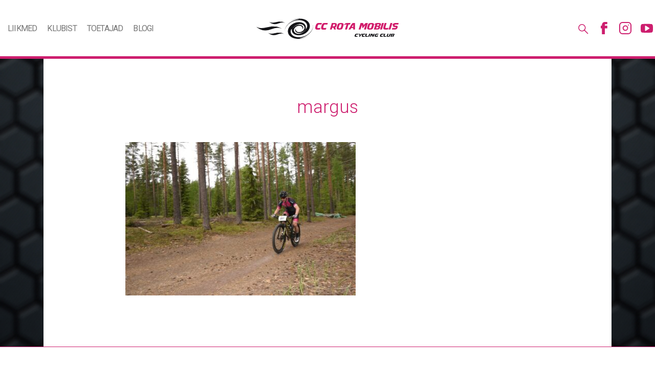

--- FILE ---
content_type: text/html; charset=UTF-8
request_url: https://www.ccrotamobilis.ee/tuusula-mtb-2023/margus-4/
body_size: 8893
content:
<!DOCTYPE html>
<html lang="et">
<head>
<meta charset="utf-8">
<meta name="viewport" content="width=device-width, initial-scale=1, shrink-to-fit=no">
<meta name='robots' content='index, follow, max-image-preview:large, max-snippet:-1, max-video-preview:-1' />
	<style>img:is([sizes="auto" i], [sizes^="auto," i]) { contain-intrinsic-size: 3000px 1500px }</style>
	
	<!-- This site is optimized with the Yoast SEO plugin v24.9 - https://yoast.com/wordpress/plugins/seo/ -->
	<title>margus - CC Rota Mobilis</title>
	<link rel="canonical" href="https://www.ccrotamobilis.ee/tuusula-mtb-2023/margus-4/" />
	<meta property="og:locale" content="et_EE" />
	<meta property="og:type" content="article" />
	<meta property="og:title" content="margus - CC Rota Mobilis" />
	<meta property="og:url" content="https://www.ccrotamobilis.ee/tuusula-mtb-2023/margus-4/" />
	<meta property="og:site_name" content="CC Rota Mobilis" />
	<meta property="article:publisher" content="https://www.facebook.com/CCRotaMobilis" />
	<meta property="og:image" content="https://www.ccrotamobilis.ee/tuusula-mtb-2023/margus-4" />
	<meta property="og:image:width" content="2048" />
	<meta property="og:image:height" content="1367" />
	<meta property="og:image:type" content="image/jpeg" />
	<meta name="twitter:card" content="summary_large_image" />
	<script type="application/ld+json" class="yoast-schema-graph">{"@context":"https://schema.org","@graph":[{"@type":"WebPage","@id":"https://www.ccrotamobilis.ee/tuusula-mtb-2023/margus-4/","url":"https://www.ccrotamobilis.ee/tuusula-mtb-2023/margus-4/","name":"margus - CC Rota Mobilis","isPartOf":{"@id":"https://www.ccrotamobilis.ee/#website"},"primaryImageOfPage":{"@id":"https://www.ccrotamobilis.ee/tuusula-mtb-2023/margus-4/#primaryimage"},"image":{"@id":"https://www.ccrotamobilis.ee/tuusula-mtb-2023/margus-4/#primaryimage"},"thumbnailUrl":"https://www.ccrotamobilis.ee/wp-content/uploads/2023/06/margus.jpg","datePublished":"2023-06-02T18:49:41+00:00","breadcrumb":{"@id":"https://www.ccrotamobilis.ee/tuusula-mtb-2023/margus-4/#breadcrumb"},"inLanguage":"et","potentialAction":[{"@type":"ReadAction","target":["https://www.ccrotamobilis.ee/tuusula-mtb-2023/margus-4/"]}]},{"@type":"ImageObject","inLanguage":"et","@id":"https://www.ccrotamobilis.ee/tuusula-mtb-2023/margus-4/#primaryimage","url":"https://www.ccrotamobilis.ee/wp-content/uploads/2023/06/margus.jpg","contentUrl":"https://www.ccrotamobilis.ee/wp-content/uploads/2023/06/margus.jpg","width":2048,"height":1367},{"@type":"BreadcrumbList","@id":"https://www.ccrotamobilis.ee/tuusula-mtb-2023/margus-4/#breadcrumb","itemListElement":[{"@type":"ListItem","position":1,"name":"Home","item":"http://www.ccrotamobilis.ee/"},{"@type":"ListItem","position":2,"name":"Tuusula MTB 2023","item":"http://www.ccrotamobilis.ee/tuusula-mtb-2023/"},{"@type":"ListItem","position":3,"name":"margus"}]},{"@type":"WebSite","@id":"https://www.ccrotamobilis.ee/#website","url":"https://www.ccrotamobilis.ee/","name":"CC Rota Mobilis","description":"CC Rota Mobilis koduleht","potentialAction":[{"@type":"SearchAction","target":{"@type":"EntryPoint","urlTemplate":"https://www.ccrotamobilis.ee/?s={search_term_string}"},"query-input":{"@type":"PropertyValueSpecification","valueRequired":true,"valueName":"search_term_string"}}],"inLanguage":"et"}]}</script>
	<!-- / Yoast SEO plugin. -->


<link rel='dns-prefetch' href='//ajax.googleapis.com' />
<link rel='dns-prefetch' href='//fonts.googleapis.com' />
<link rel='dns-prefetch' href='//cdnjs.cloudflare.com' />
<link rel="alternate" type="application/rss+xml" title="CC Rota Mobilis &raquo; margus Kommentaaride RSS" href="https://www.ccrotamobilis.ee/tuusula-mtb-2023/margus-4/feed/" />
		<!-- This site uses the Google Analytics by MonsterInsights plugin v9.4.1 - Using Analytics tracking - https://www.monsterinsights.com/ -->
							<script src="//www.googletagmanager.com/gtag/js?id=G-NNRM2YGR1J"  data-cfasync="false" data-wpfc-render="false" type="text/javascript" async></script>
			<script data-cfasync="false" data-wpfc-render="false" type="text/javascript">
				var mi_version = '9.4.1';
				var mi_track_user = true;
				var mi_no_track_reason = '';
								var MonsterInsightsDefaultLocations = {"page_location":"https:\/\/www.ccrotamobilis.ee\/tuusula-mtb-2023\/margus-4\/"};
				if ( typeof MonsterInsightsPrivacyGuardFilter === 'function' ) {
					var MonsterInsightsLocations = (typeof MonsterInsightsExcludeQuery === 'object') ? MonsterInsightsPrivacyGuardFilter( MonsterInsightsExcludeQuery ) : MonsterInsightsPrivacyGuardFilter( MonsterInsightsDefaultLocations );
				} else {
					var MonsterInsightsLocations = (typeof MonsterInsightsExcludeQuery === 'object') ? MonsterInsightsExcludeQuery : MonsterInsightsDefaultLocations;
				}

								var disableStrs = [
										'ga-disable-G-NNRM2YGR1J',
									];

				/* Function to detect opted out users */
				function __gtagTrackerIsOptedOut() {
					for (var index = 0; index < disableStrs.length; index++) {
						if (document.cookie.indexOf(disableStrs[index] + '=true') > -1) {
							return true;
						}
					}

					return false;
				}

				/* Disable tracking if the opt-out cookie exists. */
				if (__gtagTrackerIsOptedOut()) {
					for (var index = 0; index < disableStrs.length; index++) {
						window[disableStrs[index]] = true;
					}
				}

				/* Opt-out function */
				function __gtagTrackerOptout() {
					for (var index = 0; index < disableStrs.length; index++) {
						document.cookie = disableStrs[index] + '=true; expires=Thu, 31 Dec 2099 23:59:59 UTC; path=/';
						window[disableStrs[index]] = true;
					}
				}

				if ('undefined' === typeof gaOptout) {
					function gaOptout() {
						__gtagTrackerOptout();
					}
				}
								window.dataLayer = window.dataLayer || [];

				window.MonsterInsightsDualTracker = {
					helpers: {},
					trackers: {},
				};
				if (mi_track_user) {
					function __gtagDataLayer() {
						dataLayer.push(arguments);
					}

					function __gtagTracker(type, name, parameters) {
						if (!parameters) {
							parameters = {};
						}

						if (parameters.send_to) {
							__gtagDataLayer.apply(null, arguments);
							return;
						}

						if (type === 'event') {
														parameters.send_to = monsterinsights_frontend.v4_id;
							var hookName = name;
							if (typeof parameters['event_category'] !== 'undefined') {
								hookName = parameters['event_category'] + ':' + name;
							}

							if (typeof MonsterInsightsDualTracker.trackers[hookName] !== 'undefined') {
								MonsterInsightsDualTracker.trackers[hookName](parameters);
							} else {
								__gtagDataLayer('event', name, parameters);
							}
							
						} else {
							__gtagDataLayer.apply(null, arguments);
						}
					}

					__gtagTracker('js', new Date());
					__gtagTracker('set', {
						'developer_id.dZGIzZG': true,
											});
					if ( MonsterInsightsLocations.page_location ) {
						__gtagTracker('set', MonsterInsightsLocations);
					}
										__gtagTracker('config', 'G-NNRM2YGR1J', {"forceSSL":"true"} );
															window.gtag = __gtagTracker;										(function () {
						/* https://developers.google.com/analytics/devguides/collection/analyticsjs/ */
						/* ga and __gaTracker compatibility shim. */
						var noopfn = function () {
							return null;
						};
						var newtracker = function () {
							return new Tracker();
						};
						var Tracker = function () {
							return null;
						};
						var p = Tracker.prototype;
						p.get = noopfn;
						p.set = noopfn;
						p.send = function () {
							var args = Array.prototype.slice.call(arguments);
							args.unshift('send');
							__gaTracker.apply(null, args);
						};
						var __gaTracker = function () {
							var len = arguments.length;
							if (len === 0) {
								return;
							}
							var f = arguments[len - 1];
							if (typeof f !== 'object' || f === null || typeof f.hitCallback !== 'function') {
								if ('send' === arguments[0]) {
									var hitConverted, hitObject = false, action;
									if ('event' === arguments[1]) {
										if ('undefined' !== typeof arguments[3]) {
											hitObject = {
												'eventAction': arguments[3],
												'eventCategory': arguments[2],
												'eventLabel': arguments[4],
												'value': arguments[5] ? arguments[5] : 1,
											}
										}
									}
									if ('pageview' === arguments[1]) {
										if ('undefined' !== typeof arguments[2]) {
											hitObject = {
												'eventAction': 'page_view',
												'page_path': arguments[2],
											}
										}
									}
									if (typeof arguments[2] === 'object') {
										hitObject = arguments[2];
									}
									if (typeof arguments[5] === 'object') {
										Object.assign(hitObject, arguments[5]);
									}
									if ('undefined' !== typeof arguments[1].hitType) {
										hitObject = arguments[1];
										if ('pageview' === hitObject.hitType) {
											hitObject.eventAction = 'page_view';
										}
									}
									if (hitObject) {
										action = 'timing' === arguments[1].hitType ? 'timing_complete' : hitObject.eventAction;
										hitConverted = mapArgs(hitObject);
										__gtagTracker('event', action, hitConverted);
									}
								}
								return;
							}

							function mapArgs(args) {
								var arg, hit = {};
								var gaMap = {
									'eventCategory': 'event_category',
									'eventAction': 'event_action',
									'eventLabel': 'event_label',
									'eventValue': 'event_value',
									'nonInteraction': 'non_interaction',
									'timingCategory': 'event_category',
									'timingVar': 'name',
									'timingValue': 'value',
									'timingLabel': 'event_label',
									'page': 'page_path',
									'location': 'page_location',
									'title': 'page_title',
									'referrer' : 'page_referrer',
								};
								for (arg in args) {
																		if (!(!args.hasOwnProperty(arg) || !gaMap.hasOwnProperty(arg))) {
										hit[gaMap[arg]] = args[arg];
									} else {
										hit[arg] = args[arg];
									}
								}
								return hit;
							}

							try {
								f.hitCallback();
							} catch (ex) {
							}
						};
						__gaTracker.create = newtracker;
						__gaTracker.getByName = newtracker;
						__gaTracker.getAll = function () {
							return [];
						};
						__gaTracker.remove = noopfn;
						__gaTracker.loaded = true;
						window['__gaTracker'] = __gaTracker;
					})();
									} else {
										console.log("");
					(function () {
						function __gtagTracker() {
							return null;
						}

						window['__gtagTracker'] = __gtagTracker;
						window['gtag'] = __gtagTracker;
					})();
									}
			</script>
				<!-- / Google Analytics by MonsterInsights -->
		<script type="text/javascript">
/* <![CDATA[ */
window._wpemojiSettings = {"baseUrl":"https:\/\/s.w.org\/images\/core\/emoji\/16.0.1\/72x72\/","ext":".png","svgUrl":"https:\/\/s.w.org\/images\/core\/emoji\/16.0.1\/svg\/","svgExt":".svg","source":{"concatemoji":"https:\/\/www.ccrotamobilis.ee\/wp-includes\/js\/wp-emoji-release.min.js?ver=6.8.3"}};
/*! This file is auto-generated */
!function(s,n){var o,i,e;function c(e){try{var t={supportTests:e,timestamp:(new Date).valueOf()};sessionStorage.setItem(o,JSON.stringify(t))}catch(e){}}function p(e,t,n){e.clearRect(0,0,e.canvas.width,e.canvas.height),e.fillText(t,0,0);var t=new Uint32Array(e.getImageData(0,0,e.canvas.width,e.canvas.height).data),a=(e.clearRect(0,0,e.canvas.width,e.canvas.height),e.fillText(n,0,0),new Uint32Array(e.getImageData(0,0,e.canvas.width,e.canvas.height).data));return t.every(function(e,t){return e===a[t]})}function u(e,t){e.clearRect(0,0,e.canvas.width,e.canvas.height),e.fillText(t,0,0);for(var n=e.getImageData(16,16,1,1),a=0;a<n.data.length;a++)if(0!==n.data[a])return!1;return!0}function f(e,t,n,a){switch(t){case"flag":return n(e,"\ud83c\udff3\ufe0f\u200d\u26a7\ufe0f","\ud83c\udff3\ufe0f\u200b\u26a7\ufe0f")?!1:!n(e,"\ud83c\udde8\ud83c\uddf6","\ud83c\udde8\u200b\ud83c\uddf6")&&!n(e,"\ud83c\udff4\udb40\udc67\udb40\udc62\udb40\udc65\udb40\udc6e\udb40\udc67\udb40\udc7f","\ud83c\udff4\u200b\udb40\udc67\u200b\udb40\udc62\u200b\udb40\udc65\u200b\udb40\udc6e\u200b\udb40\udc67\u200b\udb40\udc7f");case"emoji":return!a(e,"\ud83e\udedf")}return!1}function g(e,t,n,a){var r="undefined"!=typeof WorkerGlobalScope&&self instanceof WorkerGlobalScope?new OffscreenCanvas(300,150):s.createElement("canvas"),o=r.getContext("2d",{willReadFrequently:!0}),i=(o.textBaseline="top",o.font="600 32px Arial",{});return e.forEach(function(e){i[e]=t(o,e,n,a)}),i}function t(e){var t=s.createElement("script");t.src=e,t.defer=!0,s.head.appendChild(t)}"undefined"!=typeof Promise&&(o="wpEmojiSettingsSupports",i=["flag","emoji"],n.supports={everything:!0,everythingExceptFlag:!0},e=new Promise(function(e){s.addEventListener("DOMContentLoaded",e,{once:!0})}),new Promise(function(t){var n=function(){try{var e=JSON.parse(sessionStorage.getItem(o));if("object"==typeof e&&"number"==typeof e.timestamp&&(new Date).valueOf()<e.timestamp+604800&&"object"==typeof e.supportTests)return e.supportTests}catch(e){}return null}();if(!n){if("undefined"!=typeof Worker&&"undefined"!=typeof OffscreenCanvas&&"undefined"!=typeof URL&&URL.createObjectURL&&"undefined"!=typeof Blob)try{var e="postMessage("+g.toString()+"("+[JSON.stringify(i),f.toString(),p.toString(),u.toString()].join(",")+"));",a=new Blob([e],{type:"text/javascript"}),r=new Worker(URL.createObjectURL(a),{name:"wpTestEmojiSupports"});return void(r.onmessage=function(e){c(n=e.data),r.terminate(),t(n)})}catch(e){}c(n=g(i,f,p,u))}t(n)}).then(function(e){for(var t in e)n.supports[t]=e[t],n.supports.everything=n.supports.everything&&n.supports[t],"flag"!==t&&(n.supports.everythingExceptFlag=n.supports.everythingExceptFlag&&n.supports[t]);n.supports.everythingExceptFlag=n.supports.everythingExceptFlag&&!n.supports.flag,n.DOMReady=!1,n.readyCallback=function(){n.DOMReady=!0}}).then(function(){return e}).then(function(){var e;n.supports.everything||(n.readyCallback(),(e=n.source||{}).concatemoji?t(e.concatemoji):e.wpemoji&&e.twemoji&&(t(e.twemoji),t(e.wpemoji)))}))}((window,document),window._wpemojiSettings);
/* ]]> */
</script>
<style id='wp-emoji-styles-inline-css' type='text/css'>

	img.wp-smiley, img.emoji {
		display: inline !important;
		border: none !important;
		box-shadow: none !important;
		height: 1em !important;
		width: 1em !important;
		margin: 0 0.07em !important;
		vertical-align: -0.1em !important;
		background: none !important;
		padding: 0 !important;
	}
</style>
<link rel='stylesheet' id='wp-block-library-css' href='https://www.ccrotamobilis.ee/wp-includes/css/dist/block-library/style.min.css?ver=6.8.3' type='text/css' media='all' />
<style id='classic-theme-styles-inline-css' type='text/css'>
/*! This file is auto-generated */
.wp-block-button__link{color:#fff;background-color:#32373c;border-radius:9999px;box-shadow:none;text-decoration:none;padding:calc(.667em + 2px) calc(1.333em + 2px);font-size:1.125em}.wp-block-file__button{background:#32373c;color:#fff;text-decoration:none}
</style>
<style id='global-styles-inline-css' type='text/css'>
:root{--wp--preset--aspect-ratio--square: 1;--wp--preset--aspect-ratio--4-3: 4/3;--wp--preset--aspect-ratio--3-4: 3/4;--wp--preset--aspect-ratio--3-2: 3/2;--wp--preset--aspect-ratio--2-3: 2/3;--wp--preset--aspect-ratio--16-9: 16/9;--wp--preset--aspect-ratio--9-16: 9/16;--wp--preset--color--black: #000000;--wp--preset--color--cyan-bluish-gray: #abb8c3;--wp--preset--color--white: #ffffff;--wp--preset--color--pale-pink: #f78da7;--wp--preset--color--vivid-red: #cf2e2e;--wp--preset--color--luminous-vivid-orange: #ff6900;--wp--preset--color--luminous-vivid-amber: #fcb900;--wp--preset--color--light-green-cyan: #7bdcb5;--wp--preset--color--vivid-green-cyan: #00d084;--wp--preset--color--pale-cyan-blue: #8ed1fc;--wp--preset--color--vivid-cyan-blue: #0693e3;--wp--preset--color--vivid-purple: #9b51e0;--wp--preset--gradient--vivid-cyan-blue-to-vivid-purple: linear-gradient(135deg,rgba(6,147,227,1) 0%,rgb(155,81,224) 100%);--wp--preset--gradient--light-green-cyan-to-vivid-green-cyan: linear-gradient(135deg,rgb(122,220,180) 0%,rgb(0,208,130) 100%);--wp--preset--gradient--luminous-vivid-amber-to-luminous-vivid-orange: linear-gradient(135deg,rgba(252,185,0,1) 0%,rgba(255,105,0,1) 100%);--wp--preset--gradient--luminous-vivid-orange-to-vivid-red: linear-gradient(135deg,rgba(255,105,0,1) 0%,rgb(207,46,46) 100%);--wp--preset--gradient--very-light-gray-to-cyan-bluish-gray: linear-gradient(135deg,rgb(238,238,238) 0%,rgb(169,184,195) 100%);--wp--preset--gradient--cool-to-warm-spectrum: linear-gradient(135deg,rgb(74,234,220) 0%,rgb(151,120,209) 20%,rgb(207,42,186) 40%,rgb(238,44,130) 60%,rgb(251,105,98) 80%,rgb(254,248,76) 100%);--wp--preset--gradient--blush-light-purple: linear-gradient(135deg,rgb(255,206,236) 0%,rgb(152,150,240) 100%);--wp--preset--gradient--blush-bordeaux: linear-gradient(135deg,rgb(254,205,165) 0%,rgb(254,45,45) 50%,rgb(107,0,62) 100%);--wp--preset--gradient--luminous-dusk: linear-gradient(135deg,rgb(255,203,112) 0%,rgb(199,81,192) 50%,rgb(65,88,208) 100%);--wp--preset--gradient--pale-ocean: linear-gradient(135deg,rgb(255,245,203) 0%,rgb(182,227,212) 50%,rgb(51,167,181) 100%);--wp--preset--gradient--electric-grass: linear-gradient(135deg,rgb(202,248,128) 0%,rgb(113,206,126) 100%);--wp--preset--gradient--midnight: linear-gradient(135deg,rgb(2,3,129) 0%,rgb(40,116,252) 100%);--wp--preset--font-size--small: 13px;--wp--preset--font-size--medium: 20px;--wp--preset--font-size--large: 36px;--wp--preset--font-size--x-large: 42px;--wp--preset--spacing--20: 0.44rem;--wp--preset--spacing--30: 0.67rem;--wp--preset--spacing--40: 1rem;--wp--preset--spacing--50: 1.5rem;--wp--preset--spacing--60: 2.25rem;--wp--preset--spacing--70: 3.38rem;--wp--preset--spacing--80: 5.06rem;--wp--preset--shadow--natural: 6px 6px 9px rgba(0, 0, 0, 0.2);--wp--preset--shadow--deep: 12px 12px 50px rgba(0, 0, 0, 0.4);--wp--preset--shadow--sharp: 6px 6px 0px rgba(0, 0, 0, 0.2);--wp--preset--shadow--outlined: 6px 6px 0px -3px rgba(255, 255, 255, 1), 6px 6px rgba(0, 0, 0, 1);--wp--preset--shadow--crisp: 6px 6px 0px rgba(0, 0, 0, 1);}:where(.is-layout-flex){gap: 0.5em;}:where(.is-layout-grid){gap: 0.5em;}body .is-layout-flex{display: flex;}.is-layout-flex{flex-wrap: wrap;align-items: center;}.is-layout-flex > :is(*, div){margin: 0;}body .is-layout-grid{display: grid;}.is-layout-grid > :is(*, div){margin: 0;}:where(.wp-block-columns.is-layout-flex){gap: 2em;}:where(.wp-block-columns.is-layout-grid){gap: 2em;}:where(.wp-block-post-template.is-layout-flex){gap: 1.25em;}:where(.wp-block-post-template.is-layout-grid){gap: 1.25em;}.has-black-color{color: var(--wp--preset--color--black) !important;}.has-cyan-bluish-gray-color{color: var(--wp--preset--color--cyan-bluish-gray) !important;}.has-white-color{color: var(--wp--preset--color--white) !important;}.has-pale-pink-color{color: var(--wp--preset--color--pale-pink) !important;}.has-vivid-red-color{color: var(--wp--preset--color--vivid-red) !important;}.has-luminous-vivid-orange-color{color: var(--wp--preset--color--luminous-vivid-orange) !important;}.has-luminous-vivid-amber-color{color: var(--wp--preset--color--luminous-vivid-amber) !important;}.has-light-green-cyan-color{color: var(--wp--preset--color--light-green-cyan) !important;}.has-vivid-green-cyan-color{color: var(--wp--preset--color--vivid-green-cyan) !important;}.has-pale-cyan-blue-color{color: var(--wp--preset--color--pale-cyan-blue) !important;}.has-vivid-cyan-blue-color{color: var(--wp--preset--color--vivid-cyan-blue) !important;}.has-vivid-purple-color{color: var(--wp--preset--color--vivid-purple) !important;}.has-black-background-color{background-color: var(--wp--preset--color--black) !important;}.has-cyan-bluish-gray-background-color{background-color: var(--wp--preset--color--cyan-bluish-gray) !important;}.has-white-background-color{background-color: var(--wp--preset--color--white) !important;}.has-pale-pink-background-color{background-color: var(--wp--preset--color--pale-pink) !important;}.has-vivid-red-background-color{background-color: var(--wp--preset--color--vivid-red) !important;}.has-luminous-vivid-orange-background-color{background-color: var(--wp--preset--color--luminous-vivid-orange) !important;}.has-luminous-vivid-amber-background-color{background-color: var(--wp--preset--color--luminous-vivid-amber) !important;}.has-light-green-cyan-background-color{background-color: var(--wp--preset--color--light-green-cyan) !important;}.has-vivid-green-cyan-background-color{background-color: var(--wp--preset--color--vivid-green-cyan) !important;}.has-pale-cyan-blue-background-color{background-color: var(--wp--preset--color--pale-cyan-blue) !important;}.has-vivid-cyan-blue-background-color{background-color: var(--wp--preset--color--vivid-cyan-blue) !important;}.has-vivid-purple-background-color{background-color: var(--wp--preset--color--vivid-purple) !important;}.has-black-border-color{border-color: var(--wp--preset--color--black) !important;}.has-cyan-bluish-gray-border-color{border-color: var(--wp--preset--color--cyan-bluish-gray) !important;}.has-white-border-color{border-color: var(--wp--preset--color--white) !important;}.has-pale-pink-border-color{border-color: var(--wp--preset--color--pale-pink) !important;}.has-vivid-red-border-color{border-color: var(--wp--preset--color--vivid-red) !important;}.has-luminous-vivid-orange-border-color{border-color: var(--wp--preset--color--luminous-vivid-orange) !important;}.has-luminous-vivid-amber-border-color{border-color: var(--wp--preset--color--luminous-vivid-amber) !important;}.has-light-green-cyan-border-color{border-color: var(--wp--preset--color--light-green-cyan) !important;}.has-vivid-green-cyan-border-color{border-color: var(--wp--preset--color--vivid-green-cyan) !important;}.has-pale-cyan-blue-border-color{border-color: var(--wp--preset--color--pale-cyan-blue) !important;}.has-vivid-cyan-blue-border-color{border-color: var(--wp--preset--color--vivid-cyan-blue) !important;}.has-vivid-purple-border-color{border-color: var(--wp--preset--color--vivid-purple) !important;}.has-vivid-cyan-blue-to-vivid-purple-gradient-background{background: var(--wp--preset--gradient--vivid-cyan-blue-to-vivid-purple) !important;}.has-light-green-cyan-to-vivid-green-cyan-gradient-background{background: var(--wp--preset--gradient--light-green-cyan-to-vivid-green-cyan) !important;}.has-luminous-vivid-amber-to-luminous-vivid-orange-gradient-background{background: var(--wp--preset--gradient--luminous-vivid-amber-to-luminous-vivid-orange) !important;}.has-luminous-vivid-orange-to-vivid-red-gradient-background{background: var(--wp--preset--gradient--luminous-vivid-orange-to-vivid-red) !important;}.has-very-light-gray-to-cyan-bluish-gray-gradient-background{background: var(--wp--preset--gradient--very-light-gray-to-cyan-bluish-gray) !important;}.has-cool-to-warm-spectrum-gradient-background{background: var(--wp--preset--gradient--cool-to-warm-spectrum) !important;}.has-blush-light-purple-gradient-background{background: var(--wp--preset--gradient--blush-light-purple) !important;}.has-blush-bordeaux-gradient-background{background: var(--wp--preset--gradient--blush-bordeaux) !important;}.has-luminous-dusk-gradient-background{background: var(--wp--preset--gradient--luminous-dusk) !important;}.has-pale-ocean-gradient-background{background: var(--wp--preset--gradient--pale-ocean) !important;}.has-electric-grass-gradient-background{background: var(--wp--preset--gradient--electric-grass) !important;}.has-midnight-gradient-background{background: var(--wp--preset--gradient--midnight) !important;}.has-small-font-size{font-size: var(--wp--preset--font-size--small) !important;}.has-medium-font-size{font-size: var(--wp--preset--font-size--medium) !important;}.has-large-font-size{font-size: var(--wp--preset--font-size--large) !important;}.has-x-large-font-size{font-size: var(--wp--preset--font-size--x-large) !important;}
:where(.wp-block-post-template.is-layout-flex){gap: 1.25em;}:where(.wp-block-post-template.is-layout-grid){gap: 1.25em;}
:where(.wp-block-columns.is-layout-flex){gap: 2em;}:where(.wp-block-columns.is-layout-grid){gap: 2em;}
:root :where(.wp-block-pullquote){font-size: 1.5em;line-height: 1.6;}
</style>
<link rel='stylesheet' id='font-montserrat-css' href='//fonts.googleapis.com/css?family=Montserrat:700,400' type='text/css' media='screen' />
<link rel='stylesheet' id='font-roboto-css' href='//fonts.googleapis.com/css?family=Roboto:400,300,500,700' type='text/css' media='screen' />
<link rel='stylesheet' id='oi-screen-css' href='https://www.ccrotamobilis.ee/wp-content/themes/rota_2017/assets/dist/css/style_screen.css' type='text/css' media='screen' />
<link rel='stylesheet' id='oi-fancybox-css' href='//cdnjs.cloudflare.com/ajax/libs/fancybox/3.3.5/jquery.fancybox.css' type='text/css' media='screen' />
<style id='akismet-widget-style-inline-css' type='text/css'>

			.a-stats {
				--akismet-color-mid-green: #357b49;
				--akismet-color-white: #fff;
				--akismet-color-light-grey: #f6f7f7;

				max-width: 350px;
				width: auto;
			}

			.a-stats * {
				all: unset;
				box-sizing: border-box;
			}

			.a-stats strong {
				font-weight: 600;
			}

			.a-stats a.a-stats__link,
			.a-stats a.a-stats__link:visited,
			.a-stats a.a-stats__link:active {
				background: var(--akismet-color-mid-green);
				border: none;
				box-shadow: none;
				border-radius: 8px;
				color: var(--akismet-color-white);
				cursor: pointer;
				display: block;
				font-family: -apple-system, BlinkMacSystemFont, 'Segoe UI', 'Roboto', 'Oxygen-Sans', 'Ubuntu', 'Cantarell', 'Helvetica Neue', sans-serif;
				font-weight: 500;
				padding: 12px;
				text-align: center;
				text-decoration: none;
				transition: all 0.2s ease;
			}

			/* Extra specificity to deal with TwentyTwentyOne focus style */
			.widget .a-stats a.a-stats__link:focus {
				background: var(--akismet-color-mid-green);
				color: var(--akismet-color-white);
				text-decoration: none;
			}

			.a-stats a.a-stats__link:hover {
				filter: brightness(110%);
				box-shadow: 0 4px 12px rgba(0, 0, 0, 0.06), 0 0 2px rgba(0, 0, 0, 0.16);
			}

			.a-stats .count {
				color: var(--akismet-color-white);
				display: block;
				font-size: 1.5em;
				line-height: 1.4;
				padding: 0 13px;
				white-space: nowrap;
			}
		
</style>
<script type="text/javascript" src="https://www.ccrotamobilis.ee/wp-content/plugins/google-analytics-for-wordpress/assets/js/frontend-gtag.min.js?ver=9.4.1" id="monsterinsights-frontend-script-js" async="async" data-wp-strategy="async"></script>
<script data-cfasync="false" data-wpfc-render="false" type="text/javascript" id='monsterinsights-frontend-script-js-extra'>/* <![CDATA[ */
var monsterinsights_frontend = {"js_events_tracking":"true","download_extensions":"doc,pdf,ppt,zip,xls,docx,pptx,xlsx","inbound_paths":"[]","home_url":"https:\/\/www.ccrotamobilis.ee","hash_tracking":"false","v4_id":"G-NNRM2YGR1J"};/* ]]> */
</script>
<script type="text/javascript" src="//ajax.googleapis.com/ajax/libs/jquery/1.12.4/jquery.min.js?ver=1.12.4" id="jquery-js"></script>
<link rel="https://api.w.org/" href="https://www.ccrotamobilis.ee/wp-json/" /><link rel="alternate" title="JSON" type="application/json" href="https://www.ccrotamobilis.ee/wp-json/wp/v2/media/7764" /><link rel="EditURI" type="application/rsd+xml" title="RSD" href="https://www.ccrotamobilis.ee/xmlrpc.php?rsd" />
<meta name="generator" content="WordPress 6.8.3" />
<link rel='shortlink' href='https://www.ccrotamobilis.ee/?p=7764' />
<link rel="alternate" title="oEmbed (JSON)" type="application/json+oembed" href="https://www.ccrotamobilis.ee/wp-json/oembed/1.0/embed?url=https%3A%2F%2Fwww.ccrotamobilis.ee%2Ftuusula-mtb-2023%2Fmargus-4%2F" />
<link rel="alternate" title="oEmbed (XML)" type="text/xml+oembed" href="https://www.ccrotamobilis.ee/wp-json/oembed/1.0/embed?url=https%3A%2F%2Fwww.ccrotamobilis.ee%2Ftuusula-mtb-2023%2Fmargus-4%2F&#038;format=xml" />
</head>

<body class="attachment wp-singular attachment-template-default single single-attachment postid-7764 attachmentid-7764 attachment-jpeg wp-theme-rota_2017">
<div class="wrapper">
    <header class="site-header js-header">
        <div class="site-header__inner">
            <h1 class="site-header__logo">
                <a href="https://www.ccrotamobilis.ee/" title="CC Rota Mobilis">
                    <span class="sr-only">CC Rota Mobilis</span>
                    <img class="site-header__logo-file" src="https://www.ccrotamobilis.ee/wp-content/themes/rota_2017/parts/logo-header.svg" width="278" height="40" alt="CC Rota Mobilis">
                </a>
            </h1>
            <nav class="site-header__navigation d-none d-lg-block">
                <ul id="menu-left-est" class="site-navi"><li id="menu-item-353" class="menu-item menu-item-type-post_type menu-item-object-page menu-item-353"><a href="https://www.ccrotamobilis.ee/liikmed/">Liikmed</a></li>
<li id="menu-item-354" class="menu-item menu-item-type-post_type menu-item-object-page menu-item-354"><a href="https://www.ccrotamobilis.ee/klubist/">Klubist</a></li>
<li id="menu-item-5476" class="menu-item menu-item-type-post_type menu-item-object-page menu-item-5476"><a href="https://www.ccrotamobilis.ee/toetajad/">Toetajad</a></li>
<li id="menu-item-5477" class="menu-item menu-item-type-post_type menu-item-object-page current_page_parent menu-item-5477"><a href="https://www.ccrotamobilis.ee/uudised/">Blogi</a></li>
</ul>            </nav>
            <nav class="site-header__social d-none d-lg-block">
                <ul id="menu-social-menu" class="site-social"><li id="menu-item-5529" class="menu-item menu-item-type-post_type menu-item-object-page menu-item-5529"><a href="https://www.ccrotamobilis.ee/otsi/">Otsing</a></li>
<li id="menu-item-5473" class="menu-item menu-item-type-custom menu-item-object-custom menu-item-5473"><a target="_blank" href="https://www.facebook.com/CCRotaMobilis/">Facebook</a></li>
<li id="menu-item-5474" class="menu-item menu-item-type-custom menu-item-object-custom menu-item-5474"><a target="_blank" href="https://www.instagram.com/ccrotamobilis/">Instagram</a></li>
<li id="menu-item-5475" class="menu-item menu-item-type-custom menu-item-object-custom menu-item-5475"><a target="_blank" href="https://www.youtube.com/channel/UCmYNG-1Vk43F021w1IK-hug">Youtube</a></li>
</ul>            </nav>

            <button class="hamburger hamburger--squeeze d-lg-none site-header__mobile-toggler" type="button">
                <span class="hamburger-box">
                    <span class="hamburger-inner"></span>
                </span>
            </button>
            <nav class="site-header__mobile d-lg-none">
                <ul id="menu-left-est-1" class="site-mobile-navi"><li class="menu-item menu-item-type-post_type menu-item-object-page menu-item-353"><a href="https://www.ccrotamobilis.ee/liikmed/">Liikmed</a></li>
<li class="menu-item menu-item-type-post_type menu-item-object-page menu-item-354"><a href="https://www.ccrotamobilis.ee/klubist/">Klubist</a></li>
<li class="menu-item menu-item-type-post_type menu-item-object-page menu-item-5476"><a href="https://www.ccrotamobilis.ee/toetajad/">Toetajad</a></li>
<li class="menu-item menu-item-type-post_type menu-item-object-page current_page_parent menu-item-5477"><a href="https://www.ccrotamobilis.ee/uudised/">Blogi</a></li>
</ul>                <div class="site-header__social--mobile">
                <ul id="menu-social-menu-1" class="site-social"><li class="menu-item menu-item-type-post_type menu-item-object-page menu-item-5529"><a href="https://www.ccrotamobilis.ee/otsi/">Otsing</a></li>
<li class="menu-item menu-item-type-custom menu-item-object-custom menu-item-5473"><a target="_blank" href="https://www.facebook.com/CCRotaMobilis/">Facebook</a></li>
<li class="menu-item menu-item-type-custom menu-item-object-custom menu-item-5474"><a target="_blank" href="https://www.instagram.com/ccrotamobilis/">Instagram</a></li>
<li class="menu-item menu-item-type-custom menu-item-object-custom menu-item-5475"><a target="_blank" href="https://www.youtube.com/channel/UCmYNG-1Vk43F021w1IK-hug">Youtube</a></li>
</ul>                </div>
            </nav>

        </div>
    </header><div class="site-body no-padding">
    <div class="container">
        <div class="row">
            <div class="col">
                            <article class="post-entry">
                    <h2 class="post-entry__title">margus</h2>
                    <div class="post-entry__body">
                        <p class="attachment"><a href='https://www.ccrotamobilis.ee/wp-content/uploads/2023/06/margus.jpg'><img fetchpriority="high" decoding="async" width="450" height="300" src="https://www.ccrotamobilis.ee/wp-content/uploads/2023/06/margus-450x300.jpg" class="attachment-medium size-medium img-fluid" alt="" srcset="https://www.ccrotamobilis.ee/wp-content/uploads/2023/06/margus-450x300.jpg 450w, https://www.ccrotamobilis.ee/wp-content/uploads/2023/06/margus-1024x684.jpg 1024w, https://www.ccrotamobilis.ee/wp-content/uploads/2023/06/margus-768x513.jpg 768w, https://www.ccrotamobilis.ee/wp-content/uploads/2023/06/margus-1536x1025.jpg 1536w, https://www.ccrotamobilis.ee/wp-content/uploads/2023/06/margus.jpg 2048w" sizes="(max-width: 450px) 100vw, 450px" /></a></p>
                    </div>
                </article>
                
            </div>
        </div>
    </div>
</div><!-- /.site-body -->
    <footer class="site-footer">
            <h2 class="site-footer__title">Meie toetajad</h2>
            <div class="container">
                <div class="row justify-content-sm-center"><div class="col-12 col-sm-2"><a class="logo-item__url" href="https://winterland.ee/" title="Külasta Winterland Service" target="_blank"><figure class="logo-item"><img src="https://www.ccrotamobilis.ee/wp-content/uploads/2024/11/Winterland_Service_Logo.png" alt="Winterland Service"></figure></a></div><div class="col-12 col-sm-2"><a class="logo-item__url" href="http://myhits.postimees.ee/" title="Külasta myhits" target="_blank"><figure class="logo-item"><img src="https://www.ccrotamobilis.ee/wp-content/uploads/2017/10/MYHITS.png" alt="myhits"></figure></a></div><div class="col-12 col-sm-2"><a class="logo-item__url" href="https://www.hobisport.ee/" title="Külasta hobisport.ee" target="_blank"><figure class="logo-item"><img src="https://www.ccrotamobilis.ee/wp-content/uploads/2017/11/logo_hobisport.png" alt="hobisport.ee"></figure></a></div><div class="col-12 col-sm-2"><a class="logo-item__url" href="https://www.autovärvid.ee/" title="Külasta Autovärvid" target="_blank"><figure class="logo-item"><img src="https://www.ccrotamobilis.ee/wp-content/uploads/2023/12/Logo_Autovarvid.jpeg" alt="Autovärvid"></figure></a></div><div class="col-12 col-sm-2"><a class="logo-item__url" href="https://www.leerilillesalong.ee/" title="Külasta Leeri Lillesalong" target="_blank"><figure class="logo-item"><img src="https://www.ccrotamobilis.ee/wp-content/uploads/2023/12/Leeri-Lillesalong-logo-1.png" alt="Leeri Lillesalong"></figure></a></div><div class="col-12 col-sm-2"><a class="logo-item__url" href="https://www.myfitness.ee/" title="Külasta MyFitness" target="_blank"><figure class="logo-item"><img src="https://www.ccrotamobilis.ee/wp-content/uploads/2022/05/Logo_MyFitness-e1653474089736.jpg" alt="MyFitness"></figure></a></div><div class="col-12 col-sm-2"><a class="logo-item__url" href="http://www.ris.ee/" title="Külasta RIS" target="_blank"><figure class="logo-item"><img src="https://www.ccrotamobilis.ee/wp-content/uploads/2020/06/RIS_logo_colour.jpg" alt="RIS"></figure></a></div><div class="col-12 col-sm-2"><a class="logo-item__url" href="http://fixalfa.ee/" title="Külasta Fixalfa" target="_blank"><figure class="logo-item"><img src="https://www.ccrotamobilis.ee/wp-content/uploads/2017/10/FixAlfa.png" alt="Fixalfa"></figure></a></div><div class="col-12 col-sm-2"><a class="logo-item__url" href="https://www.bliz.com/" title="Külasta Bliz" target="_blank"><figure class="logo-item"><img src="https://www.ccrotamobilis.ee/wp-content/uploads/2017/10/BLIZ.png" alt="Bliz"></figure></a></div></div>
            </div>
        </footer></div><!-- /.wrapper -->

<script type="speculationrules">
{"prefetch":[{"source":"document","where":{"and":[{"href_matches":"\/*"},{"not":{"href_matches":["\/wp-*.php","\/wp-admin\/*","\/wp-content\/uploads\/*","\/wp-content\/*","\/wp-content\/plugins\/*","\/wp-content\/themes\/rota_2017\/*","\/*\\?(.+)"]}},{"not":{"selector_matches":"a[rel~=\"nofollow\"]"}},{"not":{"selector_matches":".no-prefetch, .no-prefetch a"}}]},"eagerness":"conservative"}]}
</script>
<script type="text/javascript" src="https://www.ccrotamobilis.ee/wp-content/themes/rota_2017/assets/src/js/vendors/popper.js" id="pp-popper-js"></script>
<script type="text/javascript" src="https://www.ccrotamobilis.ee/wp-content/themes/rota_2017/assets/dist/js/oi.bootstrap.js" id="pp-vendors-js"></script>
<script type="text/javascript" src="https://www.ccrotamobilis.ee/wp-content/themes/rota_2017/assets/dist/js/oi.plugins.js" id="pp-plugins-js"></script>
<script type="text/javascript" src="https://www.ccrotamobilis.ee/wp-content/themes/rota_2017/assets/dist/js/oi.project.init.js" id="pp-app-js"></script>
</body>
</html>